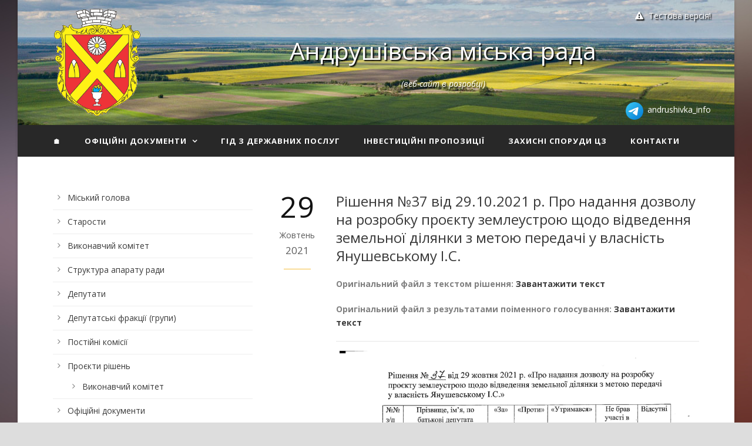

--- FILE ---
content_type: text/html; charset=UTF-8
request_url: https://andrushivka.info/official-documents/%D1%80%D1%96%D1%88%D0%B5%D0%BD%D0%BD%D1%8F-%E2%84%9637-%D0%B2%D1%96%D0%B4-29-10-2021-%D1%80-%D0%BF%D1%80%D0%BE-%D0%BD%D0%B0%D0%B4%D0%B0%D0%BD%D0%BD%D1%8F-%D0%B4%D0%BE%D0%B7%D0%B2%D0%BE%D0%BB%D1%83/
body_size: 69794
content:
<!DOCTYPE html>
<!--[if IE 7]><html class="ie ie7 ltie8 ltie9" lang="uk"><![endif]-->
<!--[if IE 8]><html class="ie ie8 ltie9" lang="uk"><![endif]-->
<!--[if !(IE 7) | !(IE 8)  ]><!-->
<html lang="uk">
<!--<![endif]-->

<head>
	<meta charset="UTF-8" />
	<meta name="viewport" content="width=device-width" />
	<meta property="og:image" content="http://andrushivka.info/wp-content/uploads/2020/12/fb-banner.jpg"/>

	<title>Андрушівська міська рада   &raquo; Рішення №37 від 29.10.2021 р. Про надання дозволу на розробку проєкту землеустрою щодо відведення земельної ділянки з метою передачі у власність Янушевському І.С.</title>
	<link rel="pingback" href="https://andrushivka.info/xmlrpc.php" />

	<meta name='robots' content='max-image-preview:large' />
<link rel='dns-prefetch' href='//fonts.googleapis.com' />
<link rel="alternate" type="application/rss+xml" title="Андрушівська міська рада &raquo; стрічка" href="https://andrushivka.info/feed/" />
<link rel="alternate" type="application/rss+xml" title="Андрушівська міська рада &raquo; Канал коментарів" href="https://andrushivka.info/comments/feed/" />
<link rel="alternate" title="oEmbed (JSON)" type="application/json+oembed" href="https://andrushivka.info/wp-json/oembed/1.0/embed?url=https%3A%2F%2Fandrushivka.info%2Fofficial-documents%2F%25d1%2580%25d1%2596%25d1%2588%25d0%25b5%25d0%25bd%25d0%25bd%25d1%258f-%25e2%2584%259637-%25d0%25b2%25d1%2596%25d0%25b4-29-10-2021-%25d1%2580-%25d0%25bf%25d1%2580%25d0%25be-%25d0%25bd%25d0%25b0%25d0%25b4%25d0%25b0%25d0%25bd%25d0%25bd%25d1%258f-%25d0%25b4%25d0%25be%25d0%25b7%25d0%25b2%25d0%25be%25d0%25bb%25d1%2583%2F" />
<link rel="alternate" title="oEmbed (XML)" type="text/xml+oembed" href="https://andrushivka.info/wp-json/oembed/1.0/embed?url=https%3A%2F%2Fandrushivka.info%2Fofficial-documents%2F%25d1%2580%25d1%2596%25d1%2588%25d0%25b5%25d0%25bd%25d0%25bd%25d1%258f-%25e2%2584%259637-%25d0%25b2%25d1%2596%25d0%25b4-29-10-2021-%25d1%2580-%25d0%25bf%25d1%2580%25d0%25be-%25d0%25bd%25d0%25b0%25d0%25b4%25d0%25b0%25d0%25bd%25d0%25bd%25d1%258f-%25d0%25b4%25d0%25be%25d0%25b7%25d0%25b2%25d0%25be%25d0%25bb%25d1%2583%2F&#038;format=xml" />
<style id='wp-img-auto-sizes-contain-inline-css' type='text/css'>
img:is([sizes=auto i],[sizes^="auto," i]){contain-intrinsic-size:3000px 1500px}
/*# sourceURL=wp-img-auto-sizes-contain-inline-css */
</style>
<link rel='stylesheet' id='eo-leaflet.js-css' href='https://andrushivka.info/wp-content/plugins/event-organiser/lib/leaflet/leaflet.min.css?ver=1.4.0' type='text/css' media='all' />
<style id='eo-leaflet.js-inline-css' type='text/css'>
.leaflet-popup-close-button{box-shadow:none!important;}
/*# sourceURL=eo-leaflet.js-inline-css */
</style>
<style id='wp-emoji-styles-inline-css' type='text/css'>

	img.wp-smiley, img.emoji {
		display: inline !important;
		border: none !important;
		box-shadow: none !important;
		height: 1em !important;
		width: 1em !important;
		margin: 0 0.07em !important;
		vertical-align: -0.1em !important;
		background: none !important;
		padding: 0 !important;
	}
/*# sourceURL=wp-emoji-styles-inline-css */
</style>
<style id='wp-block-library-inline-css' type='text/css'>
:root{--wp-block-synced-color:#7a00df;--wp-block-synced-color--rgb:122,0,223;--wp-bound-block-color:var(--wp-block-synced-color);--wp-editor-canvas-background:#ddd;--wp-admin-theme-color:#007cba;--wp-admin-theme-color--rgb:0,124,186;--wp-admin-theme-color-darker-10:#006ba1;--wp-admin-theme-color-darker-10--rgb:0,107,160.5;--wp-admin-theme-color-darker-20:#005a87;--wp-admin-theme-color-darker-20--rgb:0,90,135;--wp-admin-border-width-focus:2px}@media (min-resolution:192dpi){:root{--wp-admin-border-width-focus:1.5px}}.wp-element-button{cursor:pointer}:root .has-very-light-gray-background-color{background-color:#eee}:root .has-very-dark-gray-background-color{background-color:#313131}:root .has-very-light-gray-color{color:#eee}:root .has-very-dark-gray-color{color:#313131}:root .has-vivid-green-cyan-to-vivid-cyan-blue-gradient-background{background:linear-gradient(135deg,#00d084,#0693e3)}:root .has-purple-crush-gradient-background{background:linear-gradient(135deg,#34e2e4,#4721fb 50%,#ab1dfe)}:root .has-hazy-dawn-gradient-background{background:linear-gradient(135deg,#faaca8,#dad0ec)}:root .has-subdued-olive-gradient-background{background:linear-gradient(135deg,#fafae1,#67a671)}:root .has-atomic-cream-gradient-background{background:linear-gradient(135deg,#fdd79a,#004a59)}:root .has-nightshade-gradient-background{background:linear-gradient(135deg,#330968,#31cdcf)}:root .has-midnight-gradient-background{background:linear-gradient(135deg,#020381,#2874fc)}:root{--wp--preset--font-size--normal:16px;--wp--preset--font-size--huge:42px}.has-regular-font-size{font-size:1em}.has-larger-font-size{font-size:2.625em}.has-normal-font-size{font-size:var(--wp--preset--font-size--normal)}.has-huge-font-size{font-size:var(--wp--preset--font-size--huge)}.has-text-align-center{text-align:center}.has-text-align-left{text-align:left}.has-text-align-right{text-align:right}.has-fit-text{white-space:nowrap!important}#end-resizable-editor-section{display:none}.aligncenter{clear:both}.items-justified-left{justify-content:flex-start}.items-justified-center{justify-content:center}.items-justified-right{justify-content:flex-end}.items-justified-space-between{justify-content:space-between}.screen-reader-text{border:0;clip-path:inset(50%);height:1px;margin:-1px;overflow:hidden;padding:0;position:absolute;width:1px;word-wrap:normal!important}.screen-reader-text:focus{background-color:#ddd;clip-path:none;color:#444;display:block;font-size:1em;height:auto;left:5px;line-height:normal;padding:15px 23px 14px;text-decoration:none;top:5px;width:auto;z-index:100000}html :where(.has-border-color){border-style:solid}html :where([style*=border-top-color]){border-top-style:solid}html :where([style*=border-right-color]){border-right-style:solid}html :where([style*=border-bottom-color]){border-bottom-style:solid}html :where([style*=border-left-color]){border-left-style:solid}html :where([style*=border-width]){border-style:solid}html :where([style*=border-top-width]){border-top-style:solid}html :where([style*=border-right-width]){border-right-style:solid}html :where([style*=border-bottom-width]){border-bottom-style:solid}html :where([style*=border-left-width]){border-left-style:solid}html :where(img[class*=wp-image-]){height:auto;max-width:100%}:where(figure){margin:0 0 1em}html :where(.is-position-sticky){--wp-admin--admin-bar--position-offset:var(--wp-admin--admin-bar--height,0px)}@media screen and (max-width:600px){html :where(.is-position-sticky){--wp-admin--admin-bar--position-offset:0px}}

/*# sourceURL=wp-block-library-inline-css */
</style><style id='wp-block-list-inline-css' type='text/css'>
ol,ul{box-sizing:border-box}:root :where(.wp-block-list.has-background){padding:1.25em 2.375em}
/*# sourceURL=https://andrushivka.info/wp-includes/blocks/list/style.min.css */
</style>
<style id='wp-block-paragraph-inline-css' type='text/css'>
.is-small-text{font-size:.875em}.is-regular-text{font-size:1em}.is-large-text{font-size:2.25em}.is-larger-text{font-size:3em}.has-drop-cap:not(:focus):first-letter{float:left;font-size:8.4em;font-style:normal;font-weight:100;line-height:.68;margin:.05em .1em 0 0;text-transform:uppercase}body.rtl .has-drop-cap:not(:focus):first-letter{float:none;margin-left:.1em}p.has-drop-cap.has-background{overflow:hidden}:root :where(p.has-background){padding:1.25em 2.375em}:where(p.has-text-color:not(.has-link-color)) a{color:inherit}p.has-text-align-left[style*="writing-mode:vertical-lr"],p.has-text-align-right[style*="writing-mode:vertical-rl"]{rotate:180deg}
/*# sourceURL=https://andrushivka.info/wp-includes/blocks/paragraph/style.min.css */
</style>
<style id='global-styles-inline-css' type='text/css'>
:root{--wp--preset--aspect-ratio--square: 1;--wp--preset--aspect-ratio--4-3: 4/3;--wp--preset--aspect-ratio--3-4: 3/4;--wp--preset--aspect-ratio--3-2: 3/2;--wp--preset--aspect-ratio--2-3: 2/3;--wp--preset--aspect-ratio--16-9: 16/9;--wp--preset--aspect-ratio--9-16: 9/16;--wp--preset--color--black: #000000;--wp--preset--color--cyan-bluish-gray: #abb8c3;--wp--preset--color--white: #ffffff;--wp--preset--color--pale-pink: #f78da7;--wp--preset--color--vivid-red: #cf2e2e;--wp--preset--color--luminous-vivid-orange: #ff6900;--wp--preset--color--luminous-vivid-amber: #fcb900;--wp--preset--color--light-green-cyan: #7bdcb5;--wp--preset--color--vivid-green-cyan: #00d084;--wp--preset--color--pale-cyan-blue: #8ed1fc;--wp--preset--color--vivid-cyan-blue: #0693e3;--wp--preset--color--vivid-purple: #9b51e0;--wp--preset--gradient--vivid-cyan-blue-to-vivid-purple: linear-gradient(135deg,rgb(6,147,227) 0%,rgb(155,81,224) 100%);--wp--preset--gradient--light-green-cyan-to-vivid-green-cyan: linear-gradient(135deg,rgb(122,220,180) 0%,rgb(0,208,130) 100%);--wp--preset--gradient--luminous-vivid-amber-to-luminous-vivid-orange: linear-gradient(135deg,rgb(252,185,0) 0%,rgb(255,105,0) 100%);--wp--preset--gradient--luminous-vivid-orange-to-vivid-red: linear-gradient(135deg,rgb(255,105,0) 0%,rgb(207,46,46) 100%);--wp--preset--gradient--very-light-gray-to-cyan-bluish-gray: linear-gradient(135deg,rgb(238,238,238) 0%,rgb(169,184,195) 100%);--wp--preset--gradient--cool-to-warm-spectrum: linear-gradient(135deg,rgb(74,234,220) 0%,rgb(151,120,209) 20%,rgb(207,42,186) 40%,rgb(238,44,130) 60%,rgb(251,105,98) 80%,rgb(254,248,76) 100%);--wp--preset--gradient--blush-light-purple: linear-gradient(135deg,rgb(255,206,236) 0%,rgb(152,150,240) 100%);--wp--preset--gradient--blush-bordeaux: linear-gradient(135deg,rgb(254,205,165) 0%,rgb(254,45,45) 50%,rgb(107,0,62) 100%);--wp--preset--gradient--luminous-dusk: linear-gradient(135deg,rgb(255,203,112) 0%,rgb(199,81,192) 50%,rgb(65,88,208) 100%);--wp--preset--gradient--pale-ocean: linear-gradient(135deg,rgb(255,245,203) 0%,rgb(182,227,212) 50%,rgb(51,167,181) 100%);--wp--preset--gradient--electric-grass: linear-gradient(135deg,rgb(202,248,128) 0%,rgb(113,206,126) 100%);--wp--preset--gradient--midnight: linear-gradient(135deg,rgb(2,3,129) 0%,rgb(40,116,252) 100%);--wp--preset--font-size--small: 13px;--wp--preset--font-size--medium: 20px;--wp--preset--font-size--large: 36px;--wp--preset--font-size--x-large: 42px;--wp--preset--spacing--20: 0.44rem;--wp--preset--spacing--30: 0.67rem;--wp--preset--spacing--40: 1rem;--wp--preset--spacing--50: 1.5rem;--wp--preset--spacing--60: 2.25rem;--wp--preset--spacing--70: 3.38rem;--wp--preset--spacing--80: 5.06rem;--wp--preset--shadow--natural: 6px 6px 9px rgba(0, 0, 0, 0.2);--wp--preset--shadow--deep: 12px 12px 50px rgba(0, 0, 0, 0.4);--wp--preset--shadow--sharp: 6px 6px 0px rgba(0, 0, 0, 0.2);--wp--preset--shadow--outlined: 6px 6px 0px -3px rgb(255, 255, 255), 6px 6px rgb(0, 0, 0);--wp--preset--shadow--crisp: 6px 6px 0px rgb(0, 0, 0);}:where(.is-layout-flex){gap: 0.5em;}:where(.is-layout-grid){gap: 0.5em;}body .is-layout-flex{display: flex;}.is-layout-flex{flex-wrap: wrap;align-items: center;}.is-layout-flex > :is(*, div){margin: 0;}body .is-layout-grid{display: grid;}.is-layout-grid > :is(*, div){margin: 0;}:where(.wp-block-columns.is-layout-flex){gap: 2em;}:where(.wp-block-columns.is-layout-grid){gap: 2em;}:where(.wp-block-post-template.is-layout-flex){gap: 1.25em;}:where(.wp-block-post-template.is-layout-grid){gap: 1.25em;}.has-black-color{color: var(--wp--preset--color--black) !important;}.has-cyan-bluish-gray-color{color: var(--wp--preset--color--cyan-bluish-gray) !important;}.has-white-color{color: var(--wp--preset--color--white) !important;}.has-pale-pink-color{color: var(--wp--preset--color--pale-pink) !important;}.has-vivid-red-color{color: var(--wp--preset--color--vivid-red) !important;}.has-luminous-vivid-orange-color{color: var(--wp--preset--color--luminous-vivid-orange) !important;}.has-luminous-vivid-amber-color{color: var(--wp--preset--color--luminous-vivid-amber) !important;}.has-light-green-cyan-color{color: var(--wp--preset--color--light-green-cyan) !important;}.has-vivid-green-cyan-color{color: var(--wp--preset--color--vivid-green-cyan) !important;}.has-pale-cyan-blue-color{color: var(--wp--preset--color--pale-cyan-blue) !important;}.has-vivid-cyan-blue-color{color: var(--wp--preset--color--vivid-cyan-blue) !important;}.has-vivid-purple-color{color: var(--wp--preset--color--vivid-purple) !important;}.has-black-background-color{background-color: var(--wp--preset--color--black) !important;}.has-cyan-bluish-gray-background-color{background-color: var(--wp--preset--color--cyan-bluish-gray) !important;}.has-white-background-color{background-color: var(--wp--preset--color--white) !important;}.has-pale-pink-background-color{background-color: var(--wp--preset--color--pale-pink) !important;}.has-vivid-red-background-color{background-color: var(--wp--preset--color--vivid-red) !important;}.has-luminous-vivid-orange-background-color{background-color: var(--wp--preset--color--luminous-vivid-orange) !important;}.has-luminous-vivid-amber-background-color{background-color: var(--wp--preset--color--luminous-vivid-amber) !important;}.has-light-green-cyan-background-color{background-color: var(--wp--preset--color--light-green-cyan) !important;}.has-vivid-green-cyan-background-color{background-color: var(--wp--preset--color--vivid-green-cyan) !important;}.has-pale-cyan-blue-background-color{background-color: var(--wp--preset--color--pale-cyan-blue) !important;}.has-vivid-cyan-blue-background-color{background-color: var(--wp--preset--color--vivid-cyan-blue) !important;}.has-vivid-purple-background-color{background-color: var(--wp--preset--color--vivid-purple) !important;}.has-black-border-color{border-color: var(--wp--preset--color--black) !important;}.has-cyan-bluish-gray-border-color{border-color: var(--wp--preset--color--cyan-bluish-gray) !important;}.has-white-border-color{border-color: var(--wp--preset--color--white) !important;}.has-pale-pink-border-color{border-color: var(--wp--preset--color--pale-pink) !important;}.has-vivid-red-border-color{border-color: var(--wp--preset--color--vivid-red) !important;}.has-luminous-vivid-orange-border-color{border-color: var(--wp--preset--color--luminous-vivid-orange) !important;}.has-luminous-vivid-amber-border-color{border-color: var(--wp--preset--color--luminous-vivid-amber) !important;}.has-light-green-cyan-border-color{border-color: var(--wp--preset--color--light-green-cyan) !important;}.has-vivid-green-cyan-border-color{border-color: var(--wp--preset--color--vivid-green-cyan) !important;}.has-pale-cyan-blue-border-color{border-color: var(--wp--preset--color--pale-cyan-blue) !important;}.has-vivid-cyan-blue-border-color{border-color: var(--wp--preset--color--vivid-cyan-blue) !important;}.has-vivid-purple-border-color{border-color: var(--wp--preset--color--vivid-purple) !important;}.has-vivid-cyan-blue-to-vivid-purple-gradient-background{background: var(--wp--preset--gradient--vivid-cyan-blue-to-vivid-purple) !important;}.has-light-green-cyan-to-vivid-green-cyan-gradient-background{background: var(--wp--preset--gradient--light-green-cyan-to-vivid-green-cyan) !important;}.has-luminous-vivid-amber-to-luminous-vivid-orange-gradient-background{background: var(--wp--preset--gradient--luminous-vivid-amber-to-luminous-vivid-orange) !important;}.has-luminous-vivid-orange-to-vivid-red-gradient-background{background: var(--wp--preset--gradient--luminous-vivid-orange-to-vivid-red) !important;}.has-very-light-gray-to-cyan-bluish-gray-gradient-background{background: var(--wp--preset--gradient--very-light-gray-to-cyan-bluish-gray) !important;}.has-cool-to-warm-spectrum-gradient-background{background: var(--wp--preset--gradient--cool-to-warm-spectrum) !important;}.has-blush-light-purple-gradient-background{background: var(--wp--preset--gradient--blush-light-purple) !important;}.has-blush-bordeaux-gradient-background{background: var(--wp--preset--gradient--blush-bordeaux) !important;}.has-luminous-dusk-gradient-background{background: var(--wp--preset--gradient--luminous-dusk) !important;}.has-pale-ocean-gradient-background{background: var(--wp--preset--gradient--pale-ocean) !important;}.has-electric-grass-gradient-background{background: var(--wp--preset--gradient--electric-grass) !important;}.has-midnight-gradient-background{background: var(--wp--preset--gradient--midnight) !important;}.has-small-font-size{font-size: var(--wp--preset--font-size--small) !important;}.has-medium-font-size{font-size: var(--wp--preset--font-size--medium) !important;}.has-large-font-size{font-size: var(--wp--preset--font-size--large) !important;}.has-x-large-font-size{font-size: var(--wp--preset--font-size--x-large) !important;}
/*# sourceURL=global-styles-inline-css */
</style>

<style id='classic-theme-styles-inline-css' type='text/css'>
/*! This file is auto-generated */
.wp-block-button__link{color:#fff;background-color:#32373c;border-radius:9999px;box-shadow:none;text-decoration:none;padding:calc(.667em + 2px) calc(1.333em + 2px);font-size:1.125em}.wp-block-file__button{background:#32373c;color:#fff;text-decoration:none}
/*# sourceURL=/wp-includes/css/classic-themes.min.css */
</style>
<link rel='stylesheet' id='osm-map-css-css' href='https://andrushivka.info/wp-content/plugins/osm/css/osm_map.css?ver=6.9' type='text/css' media='all' />
<link rel='stylesheet' id='osm-ol3-css-css' href='https://andrushivka.info/wp-content/plugins/osm/js/OL/7.1.0/ol.css?ver=6.9' type='text/css' media='all' />
<link rel='stylesheet' id='osm-ol3-ext-css-css' href='https://andrushivka.info/wp-content/plugins/osm/css/osm_map_v3.css?ver=6.9' type='text/css' media='all' />
<link rel='stylesheet' id='searchandfilter-css' href='http://andrushivka.info/wp-content/plugins/search-filter/style.css?ver=1' type='text/css' media='all' />
<link rel='stylesheet' id='style-css' href='https://andrushivka.info/wp-content/themes/mediso/style.css?ver=6.9' type='text/css' media='all' />
<link rel='stylesheet' id='Open-Sans-google-font-css' href='https://fonts.googleapis.com/css?family=Open+Sans%3A300%2C300italic%2Cregular%2Citalic%2C600%2C600italic%2C700%2C700italic%2C800%2C800italic&#038;subset=greek%2Ccyrillic-ext%2Ccyrillic%2Clatin%2Clatin-ext%2Cvietnamese%2Cgreek-ext&#038;ver=6.9' type='text/css' media='all' />
<link rel='stylesheet' id='superfish-css' href='https://andrushivka.info/wp-content/themes/mediso/plugins/superfish/css/superfish.css?ver=6.9' type='text/css' media='all' />
<link rel='stylesheet' id='dlmenu-css' href='https://andrushivka.info/wp-content/themes/mediso/plugins/dl-menu/component.css?ver=6.9' type='text/css' media='all' />
<link rel='stylesheet' id='font-awesome-css' href='https://andrushivka.info/wp-content/themes/mediso/plugins/font-awesome/css/font-awesome.min.css?ver=6.9' type='text/css' media='all' />
<link rel='stylesheet' id='jquery-fancybox-css' href='https://andrushivka.info/wp-content/themes/mediso/plugins/fancybox/jquery.fancybox.css?ver=6.9' type='text/css' media='all' />
<link rel='stylesheet' id='mediso-flexslider-css' href='https://andrushivka.info/wp-content/themes/mediso/plugins/flexslider/flexslider.css?ver=6.9' type='text/css' media='all' />
<link rel='stylesheet' id='style-responsive-css' href='https://andrushivka.info/wp-content/themes/mediso/stylesheet/style-responsive.css?ver=6.9' type='text/css' media='all' />
<link rel='stylesheet' id='style-custom-css' href='https://andrushivka.info/wp-content/themes/mediso/stylesheet/style-custom.css?ver=6.9' type='text/css' media='all' />
<script type="text/javascript" src="https://andrushivka.info/wp-includes/js/jquery/jquery.min.js?ver=3.7.1" id="jquery-core-js"></script>
<script type="text/javascript" src="https://andrushivka.info/wp-includes/js/jquery/jquery-migrate.min.js?ver=3.4.1" id="jquery-migrate-js"></script>
<script type="text/javascript" src="https://andrushivka.info/wp-content/plugins/osm/js/OL/2.13.1/OpenLayers.js?ver=6.9" id="osm-ol-library-js"></script>
<script type="text/javascript" src="https://andrushivka.info/wp-content/plugins/osm/js/OSM/openlayers/OpenStreetMap.js?ver=6.9" id="osm-osm-library-js"></script>
<script type="text/javascript" src="https://andrushivka.info/wp-content/plugins/osm/js/OSeaM/harbours.js?ver=6.9" id="osm-harbours-library-js"></script>
<script type="text/javascript" src="https://andrushivka.info/wp-content/plugins/osm/js/OSeaM/map_utils.js?ver=6.9" id="osm-map-utils-library-js"></script>
<script type="text/javascript" src="https://andrushivka.info/wp-content/plugins/osm/js/OSeaM/utilities.js?ver=6.9" id="osm-utilities-library-js"></script>
<script type="text/javascript" src="https://andrushivka.info/wp-content/plugins/osm/js/osm-plugin-lib.js?ver=6.9" id="OsmScript-js"></script>
<script type="text/javascript" src="https://andrushivka.info/wp-content/plugins/osm/js/polyfill/v2/polyfill.min.js?features=requestAnimationFrame%2CElement.prototype.classList%2CURL&amp;ver=6.9" id="osm-polyfill-js"></script>
<script type="text/javascript" src="https://andrushivka.info/wp-content/plugins/osm/js/OL/7.1.0/ol.js?ver=6.9" id="osm-ol3-library-js"></script>
<script type="text/javascript" src="https://andrushivka.info/wp-content/plugins/osm/js/osm-v3-plugin-lib.js?ver=6.9" id="osm-ol3-ext-library-js"></script>
<script type="text/javascript" src="https://andrushivka.info/wp-content/plugins/osm/js/osm-metabox-events.js?ver=6.9" id="osm-ol3-metabox-events-js"></script>
<script type="text/javascript" src="https://andrushivka.info/wp-content/plugins/osm/js/osm-startup-lib.js?ver=6.9" id="osm-map-startup-js"></script>
<link rel="https://api.w.org/" href="https://andrushivka.info/wp-json/" /><link rel="alternate" title="JSON" type="application/json" href="https://andrushivka.info/wp-json/wp/v2/official-documents/11636" /><link rel="EditURI" type="application/rsd+xml" title="RSD" href="https://andrushivka.info/xmlrpc.php?rsd" />
<meta name="generator" content="WordPress 6.9" />
<link rel="canonical" href="https://andrushivka.info/official-documents/%d1%80%d1%96%d1%88%d0%b5%d0%bd%d0%bd%d1%8f-%e2%84%9637-%d0%b2%d1%96%d0%b4-29-10-2021-%d1%80-%d0%bf%d1%80%d0%be-%d0%bd%d0%b0%d0%b4%d0%b0%d0%bd%d0%bd%d1%8f-%d0%b4%d0%be%d0%b7%d0%b2%d0%be%d0%bb%d1%83/" />
<link rel='shortlink' href='https://andrushivka.info/?p=11636' />
<script type="text/javascript"> 

/**  all layers have to be in this global array - in further process each map will have something like vectorM[map_ol3js_n][layer_n] */
var vectorM = [[]];


/** put translations from PHP/mo to JavaScript */
var translations = [];

/** global GET-Parameters */
var HTTP_GET_VARS = [];

</script><!-- OSM plugin V6.1.9: did not add geo meta tags. --> 
<!-- Analytics by WP Statistics - https://wp-statistics.com -->
<!-- load the script for older ie version -->
<!--[if lt IE 9]>
<script src="https://andrushivka.info/wp-content/themes/mediso/javascript/html5.js" type="text/javascript"></script>
<script src="https://andrushivka.info/wp-content/themes/mediso/plugins/easy-pie-chart/excanvas.js" type="text/javascript"></script>
<![endif]-->
<link rel="icon" href="https://andrushivka.info/wp-content/uploads/2020/11/cropped-Coat_of_Arms_of_Andrushivka-square-32x32.png" sizes="32x32" />
<link rel="icon" href="https://andrushivka.info/wp-content/uploads/2020/11/cropped-Coat_of_Arms_of_Andrushivka-square-192x192.png" sizes="192x192" />
<link rel="apple-touch-icon" href="https://andrushivka.info/wp-content/uploads/2020/11/cropped-Coat_of_Arms_of_Andrushivka-square-180x180.png" />
<meta name="msapplication-TileImage" content="https://andrushivka.info/wp-content/uploads/2020/11/cropped-Coat_of_Arms_of_Andrushivka-square-270x270.png" />
<link rel='stylesheet' id='eo_front-css' href='https://andrushivka.info/wp-content/plugins/event-organiser/css/eventorganiser-front-end.min.css?ver=3.12.5' type='text/css' media='all' />
</head>

<body class="wp-singular official-documents-template-default single single-official-documents postid-11636 wp-theme-mediso metaslider-plugin">
<img class="gdlr-full-boxed-background" src="https://andrushivka.info/wp-content/uploads/2020/12/bg-3.jpg" alt="" /><div class="body-wrapper gdlr-boxed-style float-menu" data-home="https://andrushivka.info" >
		<header class="gdlr-header-wrapper gdlr-header-style-2 gdlr-centered">

		<!-- top navigation -->
		
		<!-- logo -->
				<div class="gdlr-header-substitute">
			<div class="gdlr-header-inner">
				<div class="gdlr-header-container container">

					
<style>
	.andr2023addition-top-nav-alert-tooltip {
		color: #fff;
	    text-shadow: 2px 2px 2px black;
	}

	.andr2020addition-top-nav-alert {
		position: absolute;
		top: 0;
		right: 0;
	}
</style>

<div class="andr2020addition-top-nav-alert">
    <span class="andr2023addition-top-nav-alert-tooltip">
	    <i class="fa fa-warning-sign icon-warning-sign"></i>

	    Тестова версія!
	</span>

    <div class="andr2020addition-top-nav-alert-tooltip">
        <b>Увага!</b> Веб-сайт працює в тестовому режимі. Деякі файли можуть бути тимчасово недоступні. Дана сторінка є неточною копією текстового документу рішення з можливими змінами форматування. Для перегляду точної копії, звертайтесь до оригіналу файлу, доступного для завантаження.
    </div>
</div>
					<!-- logo -->
					<div class="gdlr-logo gdlr-align-left">
												<a href="https://andrushivka.info" >
							<img src="https://andrushivka.info/wp-content/uploads/2020/11/Coat_of_Arms_of_Andrushivka.png" alt="" width="220" height="268" />						
						</a>
												<div class="gdlr-responsive-navigation dl-menuwrapper" id="gdlr-responsive-navigation" ><button class="dl-trigger">Open Menu</button><ul id="menu-%d0%be%d1%81%d0%bd%d0%be%d0%b2%d0%bd%d0%b5-%d0%b2%d0%b5%d1%80%d1%85%d0%bd%d1%94-%d0%bc%d0%b5%d0%bd%d1%8e-%d1%81%d0%b0%d0%b9%d1%82%d1%83" class="dl-menu gdlr-main-mobile-menu"><li id="menu-item-67" class="menu-item menu-item-type-custom menu-item-object-custom menu-item-home menu-item-67"><a href="http://andrushivka.info/">🏠</a></li>
<li id="menu-item-255" class="menu-item menu-item-type-post_type menu-item-object-page menu-item-has-children menu-item-255"><a href="https://andrushivka.info/%d0%be%d1%84%d1%96%d1%86%d1%96%d0%b9%d0%bd%d1%96-%d0%b4%d0%be%d0%ba%d1%83%d0%bc%d0%b5%d0%bd%d1%82%d0%b8/">Офіційні документи</a>
<ul class="dl-submenu">
	<li id="menu-item-410" class="menu-item menu-item-type-post_type menu-item-object-page menu-item-410"><a href="https://andrushivka.info/%d0%be%d1%84%d1%96%d1%86%d1%96%d0%b9%d0%bd%d1%96-%d0%b4%d0%be%d0%ba%d1%83%d0%bc%d0%b5%d0%bd%d1%82%d0%b8/%d1%81%d0%b5%d1%81%d1%96%d1%97/">Сесії та поіменне голосування</a></li>
	<li id="menu-item-417" class="menu-item menu-item-type-post_type menu-item-object-page menu-item-417"><a href="https://andrushivka.info/%d0%be%d1%84%d1%96%d1%86%d1%96%d0%b9%d0%bd%d1%96-%d0%b4%d0%be%d0%ba%d1%83%d0%bc%d0%b5%d0%bd%d1%82%d0%b8/%d1%80%d0%be%d0%b7%d0%bf%d0%be%d1%80%d1%8f%d0%b4%d0%b6%d0%b5%d0%bd%d0%bd%d1%8f-%d0%bc%d1%96%d1%81%d1%8c%d0%ba%d0%be%d0%b3%d0%be-%d0%b3%d0%be%d0%bb%d0%be%d0%b2%d0%b8/">Розпорядження міського голови</a></li>
	<li id="menu-item-1661" class="menu-item menu-item-type-post_type menu-item-object-page menu-item-1661"><a href="https://andrushivka.info/%d0%be%d1%84%d1%96%d1%86%d1%96%d0%b9%d0%bd%d1%96-%d0%b4%d0%be%d0%ba%d1%83%d0%bc%d0%b5%d0%bd%d1%82%d0%b8/%d0%bf%d1%80%d0%be%d1%82%d0%be%d0%ba%d0%be%d0%bb%d0%b8-%d0%bf%d0%be%d1%81%d1%82%d1%96%d0%b9%d0%bd%d0%b8%d1%85-%d0%ba%d0%be%d0%bc%d1%96%d1%81%d1%96%d0%b9/">Протоколи постійних комісій</a></li>
</ul>
</li>
<li id="menu-item-10818" class="menu-item menu-item-type-custom menu-item-object-custom menu-item-10818"><a target="_blank" href="https://guide.diia.gov.ua/">Гід з державних послуг</a></li>
<li id="menu-item-26168" class="menu-item menu-item-type-post_type menu-item-object-page menu-item-26168"><a href="https://andrushivka.info/investment-proposals/">Інвестиційні пропозиції</a></li>
<li id="menu-item-31866" class="menu-item menu-item-type-post_type menu-item-object-page menu-item-31866"><a href="https://andrushivka.info/shelters/">Захисні споруди ЦЗ</a></li>
<li id="menu-item-68" class="menu-item menu-item-type-post_type menu-item-object-page menu-item-68"><a href="https://andrushivka.info/contacts/">Контакти</a></li>
</ul></div>					</div>
					
										<div class="gdlr-logo-right-text gdlr-align-left">
						<h2 class="amr-custom-header-title"><a href="/">Андрушівська міська рада</a></h2>
<i class="amr-custom-header-description">(веб-сайт в розробці)</i>					</div>
					<div class="clear"></div>
									</div>
			</div>
		</div>
				
		<!-- navigation -->
		<div class="gdlr-navigation-substitute"><div class="gdlr-navigation-wrapper gdlr-style-2 gdlr-centered"><div class="gdlr-navigation-container container"><div class="andr2020addition-top-nav-social">
	<div class="social-icon">
<a href="#" target="_blank" >
<img width="32" height="32" src="https://andrushivka.info/wp-content/themes/mediso/images/light/social-icon/facebook.png" alt="Facebook" />
</a>
</div>
<div class="social-icon">
<a href="#" target="_blank" >
<img width="32" height="32" src="https://andrushivka.info/wp-content/themes/mediso/images/light/social-icon/youtube.png" alt="Youtube" />
</a>
</div>
<div class="clear"></div></div>

<div class="andr2020addition-top-nav-alert andr2022addition-top-nav-alert">
    <a href="https://t.me/andrushivka_info" target="_blank">
    	<img src="/wp-content/uploads/2022/03/icons8-telegram-app-48.png" alt="Офіційний телеграм канал Андрушівської міської ради" class="andr2022addition-top-nav-alert-social-icon">
    	andrushivka_info
    </a>
</div>

<nav class="gdlr-navigation" id="gdlr-main-navigation" role="navigation"><ul id="menu-%d0%be%d1%81%d0%bd%d0%be%d0%b2%d0%bd%d0%b5-%d0%b2%d0%b5%d1%80%d1%85%d0%bd%d1%94-%d0%bc%d0%b5%d0%bd%d1%8e-%d1%81%d0%b0%d0%b9%d1%82%d1%83-1" class="sf-menu gdlr-main-menu"><li  class="menu-item menu-item-type-custom menu-item-object-custom menu-item-home menu-item-67menu-item menu-item-type-custom menu-item-object-custom menu-item-home menu-item-67 gdlr-normal-menu"><a href="http://andrushivka.info/">🏠</a></li>
<li  class="menu-item menu-item-type-post_type menu-item-object-page menu-item-has-children menu-item-255menu-item menu-item-type-post_type menu-item-object-page menu-item-has-children menu-item-255 gdlr-normal-menu"><a href="https://andrushivka.info/%d0%be%d1%84%d1%96%d1%86%d1%96%d0%b9%d0%bd%d1%96-%d0%b4%d0%be%d0%ba%d1%83%d0%bc%d0%b5%d0%bd%d1%82%d0%b8/">Офіційні документи</a>
<ul class="sub-menu">
	<li  class="menu-item menu-item-type-post_type menu-item-object-page menu-item-410"><a href="https://andrushivka.info/%d0%be%d1%84%d1%96%d1%86%d1%96%d0%b9%d0%bd%d1%96-%d0%b4%d0%be%d0%ba%d1%83%d0%bc%d0%b5%d0%bd%d1%82%d0%b8/%d1%81%d0%b5%d1%81%d1%96%d1%97/">Сесії та поіменне голосування</a></li>
	<li  class="menu-item menu-item-type-post_type menu-item-object-page menu-item-417"><a href="https://andrushivka.info/%d0%be%d1%84%d1%96%d1%86%d1%96%d0%b9%d0%bd%d1%96-%d0%b4%d0%be%d0%ba%d1%83%d0%bc%d0%b5%d0%bd%d1%82%d0%b8/%d1%80%d0%be%d0%b7%d0%bf%d0%be%d1%80%d1%8f%d0%b4%d0%b6%d0%b5%d0%bd%d0%bd%d1%8f-%d0%bc%d1%96%d1%81%d1%8c%d0%ba%d0%be%d0%b3%d0%be-%d0%b3%d0%be%d0%bb%d0%be%d0%b2%d0%b8/">Розпорядження міського голови</a></li>
	<li  class="menu-item menu-item-type-post_type menu-item-object-page menu-item-1661"><a href="https://andrushivka.info/%d0%be%d1%84%d1%96%d1%86%d1%96%d0%b9%d0%bd%d1%96-%d0%b4%d0%be%d0%ba%d1%83%d0%bc%d0%b5%d0%bd%d1%82%d0%b8/%d0%bf%d1%80%d0%be%d1%82%d0%be%d0%ba%d0%be%d0%bb%d0%b8-%d0%bf%d0%be%d1%81%d1%82%d1%96%d0%b9%d0%bd%d0%b8%d1%85-%d0%ba%d0%be%d0%bc%d1%96%d1%81%d1%96%d0%b9/">Протоколи постійних комісій</a></li>
</ul>
</li>
<li  class="menu-item menu-item-type-custom menu-item-object-custom menu-item-10818menu-item menu-item-type-custom menu-item-object-custom menu-item-10818 gdlr-normal-menu"><a target="_blank" href="https://guide.diia.gov.ua/">Гід з державних послуг</a></li>
<li  class="menu-item menu-item-type-post_type menu-item-object-page menu-item-26168menu-item menu-item-type-post_type menu-item-object-page menu-item-26168 gdlr-normal-menu"><a href="https://andrushivka.info/investment-proposals/">Інвестиційні пропозиції</a></li>
<li  class="menu-item menu-item-type-post_type menu-item-object-page menu-item-31866menu-item menu-item-type-post_type menu-item-object-page menu-item-31866 gdlr-normal-menu"><a href="https://andrushivka.info/shelters/">Захисні споруди ЦЗ</a></li>
<li  class="menu-item menu-item-type-post_type menu-item-object-page menu-item-68menu-item menu-item-type-post_type menu-item-object-page menu-item-68 gdlr-normal-menu"><a href="https://andrushivka.info/contacts/">Контакти</a></li>
</ul></nav><div class="clear"></div></div></div></div>
		<div class="clear"></div>
		
			<div class="gdlr-page-title-wrapper"   >
			<div class="gdlr-page-title-overlay"></div>
			<div class="gdlr-page-title-container container" >
				<h1 class="gdlr-page-title">Рішення №37 від 29.10.2021 р. Про надання дозволу на розробку проєкту землеустрою щодо відведення земельної ділянки з метою передачі у власність Янушевському І.С.</h1>
							</div>	
		</div>	
		<!-- is search -->	</header>
		<div class="content-wrapper"><div class="gdlr-content">

		<div class="with-sidebar-wrapper">
		<div class="with-sidebar-container container">
			<div class="with-sidebar-left twelve columns">
				<div class="with-sidebar-content eight columns">
					<div class="gdlr-item gdlr-blog-full gdlr-item-start-content">
					
						<!-- get the content based on post format -->
						
<article id="post-11636" class="post-11636 official-documents type-official-documents status-publish hentry document_category-roll-call-vote document_category-resolutions session_id-session-13-29-october-2021 plenary_session-plenary-session-1">
	<div class="gdlr-standard-style">
			
		<div class="blog-date-wrapper">
			<span class="blog-date-day">29</span>
			<span class="blog-date-month">Жовтень</span>
			<span class="blog-date-year">2021</span>
		</div>

		<div class="blog-content-wrapper">
			<header class="post-header">
									<h1 class="gdlr-blog-title">Рішення №37 від 29.10.2021 р. Про надання дозволу на розробку проєкту землеустрою щодо відведення земельної ділянки з метою передачі у власність Янушевському І.С.</h1>
				
								<div class="clear"></div>
			</header><!-- entry-header -->

			<div class="gdlr-blog-content"><p><strong>Оригінальний файл з текстом рішення: <a target="_blank" href="https://andrushivka.info/wp-content/uploads/2021/10/37-Янушевський-Іван-Сергійович-ОСГ-Андрушівка.pdf">Завантажити текст</a></strong></p><p><strong>Оригінальний файл з результатами поіменного голосування: <a target="_blank" href="https://andrushivka.info/wp-content/uploads/2021/11/sesiy-13-0037-1.jpg">Завантажити текст</a></strong></p><hr/><figure class="wp-block-image"><img src="https://andrushivka.info/wp-content/uploads/2021/11/sesiy-13-0037-1.jpg" alt=""></figure>
<p><strong>АНДРУШІВСЬКА МІСЬКА РАДА</strong></p>



<p><strong>ЖИТОМИРСЬКОЇ ОБЛАСТІ</strong></p>



<p><strong>РІШЕННЯ</strong></p>



<p>Тринадцята сесія</p>



<p>Восьмого скликання</p>



<p>29.10.2021</p>



<p>№37</p>



<p><strong>Про надання дозволу на розробку</strong> <strong>проєкту землеустрою щодо відведення</strong> <strong>земельної ділянки з метою передачі</strong> <strong>у власність Янушевському І.С.</strong></p>



<p>Розглянувши заяву громадянина Янушевського Івана Сергійовича, жителя м.Андрушівка, вул.XXXXX, іден. номер XXXXXXXXXX про надання дозволу на розробку проєкту землеустрою щодо відведення земельної ділянки з метою передачі у власність для ведення особистого селянського господарства орієнтовною площею 1,00 га за межами населеного пункту м.Андрушівка, кадастровий номер XXXXX, враховуючи рекомендації постійної комісії, керуючись ст.26 Закону України «Про місцеве самоврядування в Україні», ст.ст.12, 22, 118, 121 Земельного кодексу України, ст.ст.19, 50 Закону України  «Про землеустрій», міська рада </p>



<p><strong>ВИРІШИЛА:</strong></p>



<ol class="wp-block-list"><li>Надати громадянину Янушевському Івану Сергійовичу дозвіл на розробку проєкту землеустрою щодо відведення земельної ділянки з метою передачі у власність для ведення особистого селянського господарства орієнтовною площею 1,00 га за межами населеного пункту м.Андрушівка із земель комунальної власності Андрушівської міської ради, кадастровий номер XXXXX.</li><li>Громадянину Янушевському Івану Сергійовичу замовити виготовлення проєкту землеустрою щодо відведення земельної ділянки відповідно чинного законодавства.</li><li>Термін дії рішення &#8211; 6 (шість) місяців.</li><li>Контроль за виконанням даного рішення покласти на постійну комісію з питань комунальної власності, інфраструктури, транспорту, житлово-комунального господарства, архітектури, благоустрою та земельних відносин (Рудюк П.М.).</li></ol>



<p><strong>Міський голова Галина БІЛЕЦЬКА</strong></p>
</div>
						<div class="gdlr-single-blog-tag">
							</div>
					</div> <!-- blog content wrapper -->
	</div>
</article><!-- #post -->
						
						<nav class="gdlr-single-nav">
																					<div class="clear"></div>
						</nav><!-- .nav-single -->

						<!-- about author section -->
						
						
										</div>
				</div>
				
<div class="gdlr-sidebar gdlr-left-sidebar four columns">
	<div class="gdlr-item-start-content sidebar-left-item" >
	<div id="nav_menu-2" class="widget widget_nav_menu gdlr-item gdlr-widget"><div class="menu-%d0%b1%d0%be%d0%ba%d0%be%d0%b2%d0%b5-%d0%bc%d0%b5%d0%bd%d1%8e-container"><ul id="menu-%d0%b1%d0%be%d0%ba%d0%be%d0%b2%d0%b5-%d0%bc%d0%b5%d0%bd%d1%8e" class="menu"><li id="menu-item-225" class="menu-item menu-item-type-post_type menu-item-object-page menu-item-225"><a href="https://andrushivka.info/head/">Міський голова</a></li>
<li id="menu-item-226" class="menu-item menu-item-type-post_type menu-item-object-page menu-item-226"><a href="https://andrushivka.info/starosty/">Старости</a></li>
<li id="menu-item-227" class="menu-item menu-item-type-post_type menu-item-object-page menu-item-227"><a href="https://andrushivka.info/executive-committee/">Виконавчий комітет</a></li>
<li id="menu-item-228" class="menu-item menu-item-type-post_type menu-item-object-page menu-item-228"><a href="https://andrushivka.info/community-apparatus-structure/">Структура апарату ради</a></li>
<li id="menu-item-229" class="menu-item menu-item-type-post_type menu-item-object-page menu-item-229"><a href="https://andrushivka.info/deputies/">Депутати</a></li>
<li id="menu-item-499" class="menu-item menu-item-type-post_type menu-item-object-page menu-item-499"><a href="https://andrushivka.info/%d0%b4%d0%b5%d0%bf%d1%83%d1%82%d0%b0%d1%82%d1%81%d1%8c%d0%ba%d1%96-%d1%84%d1%80%d0%b0%d0%ba%d1%86%d1%96%d1%97-%d0%b3%d1%80%d1%83%d0%bf%d0%b8/">Депутатські фракції (групи)</a></li>
<li id="menu-item-230" class="menu-item menu-item-type-post_type menu-item-object-page menu-item-230"><a href="https://andrushivka.info/postiyni-komisiyi/">Постійні комісії</a></li>
<li id="menu-item-1238" class="menu-item menu-item-type-post_type menu-item-object-page menu-item-has-children menu-item-1238"><a href="https://andrushivka.info/document-projects/">Проєкти рішень</a>
<ul class="sub-menu">
	<li id="menu-item-1283" class="menu-item menu-item-type-post_type menu-item-object-page menu-item-1283"><a href="https://andrushivka.info/executive-committee-projects/">Виконавчий комітет</a></li>
</ul>
</li>
<li id="menu-item-266" class="menu-item menu-item-type-post_type menu-item-object-page menu-item-266"><a href="https://andrushivka.info/%d0%be%d1%84%d1%96%d1%86%d1%96%d0%b9%d0%bd%d1%96-%d0%b4%d0%be%d0%ba%d1%83%d0%bc%d0%b5%d0%bd%d1%82%d0%b8/">Офіційні документи</a></li>
<li id="menu-item-234" class="menu-item menu-item-type-post_type menu-item-object-page menu-item-has-children menu-item-234"><a href="https://andrushivka.info/citizens-appeals/">Звернення громадян</a>
<ul class="sub-menu">
	<li id="menu-item-5004" class="menu-item menu-item-type-post_type menu-item-object-page menu-item-5004"><a href="https://andrushivka.info/citizens-appeals/citizens-appeals-stats/">Статистика по зверненню громадян</a></li>
	<li id="menu-item-5010" class="menu-item menu-item-type-post_type menu-item-object-page menu-item-5010"><a href="https://andrushivka.info/citizens-appeals/electronic-application/">Електронне звернення</a></li>
</ul>
</li>
<li id="menu-item-5016" class="menu-item menu-item-type-post_type menu-item-object-page menu-item-has-children menu-item-5016"><a href="https://andrushivka.info/public-information/">Публічна інформація</a>
<ul class="sub-menu">
	<li id="menu-item-5021" class="menu-item menu-item-type-post_type menu-item-object-page menu-item-5021"><a href="https://andrushivka.info/public-information/public-information-stats/">Статистика</a></li>
	<li id="menu-item-5026" class="menu-item menu-item-type-post_type menu-item-object-page menu-item-5026"><a href="https://andrushivka.info/public-information/%d0%b5%d0%bb%d0%b5%d0%ba%d1%82%d1%80%d0%be%d0%bd%d0%bd%d1%96-%d1%84%d0%be%d1%80%d0%bc%d0%b8/">Електронні форми</a></li>
</ul>
</li>
<li id="menu-item-23574" class="menu-item menu-item-type-post_type menu-item-object-page menu-item-23574"><a href="https://andrushivka.info/electronic-petitions/">Електронні петиції</a></li>
<li id="menu-item-236" class="menu-item menu-item-type-post_type menu-item-object-page menu-item-236"><a href="https://andrushivka.info/public-procurement/">Публічні закупівлі</a></li>
<li id="menu-item-498" class="menu-item menu-item-type-post_type menu-item-object-page menu-item-498"><a href="https://andrushivka.info/%d0%b2%d0%b0%d0%ba%d0%b0%d0%bd%d1%81%d1%96%d1%97-%d1%82%d0%b0-%d0%ba%d0%be%d0%bd%d0%ba%d1%83%d1%80%d1%81%d0%b8/">Вакансії та конкурси</a></li>
<li id="menu-item-2730" class="menu-item menu-item-type-post_type menu-item-object-page menu-item-has-children menu-item-2730"><a href="https://andrushivka.info/%d1%80%d0%b5%d0%b3%d1%83%d0%bb%d1%8f%d1%82%d0%be%d1%80%d0%bd%d1%96-%d0%b0%d0%ba%d1%82%d0%b8/">Регуляторні акти</a>
<ul class="sub-menu">
	<li id="menu-item-6793" class="menu-item menu-item-type-post_type menu-item-object-page menu-item-6793"><a href="https://andrushivka.info/%d1%80%d0%b5%d0%b3%d1%83%d0%bb%d1%8f%d1%82%d0%be%d1%80%d0%bd%d1%96-%d0%b0%d0%ba%d1%82%d0%b8/%d0%bf%d1%80%d0%be%d0%b5%d0%ba%d1%82%d0%b8-%d1%80%d0%b5%d0%b3%d1%83%d0%bb%d1%8f%d1%82%d0%be%d1%80%d0%bd%d0%b8%d1%85-%d0%b0%d0%ba%d1%82%d1%96%d0%b2/">Проекти регуляторних актів</a></li>
	<li id="menu-item-6792" class="menu-item menu-item-type-post_type menu-item-object-page menu-item-6792"><a href="https://andrushivka.info/%d1%80%d0%b5%d0%b3%d1%83%d0%bb%d1%8f%d1%82%d0%be%d1%80%d0%bd%d1%96-%d0%b0%d0%ba%d1%82%d0%b8/%d1%80%d1%96%d1%88%d0%b5%d0%bd%d0%bd%d1%8f/">РІШЕННЯ</a></li>
</ul>
</li>
<li id="menu-item-9387" class="menu-item menu-item-type-post_type menu-item-object-page menu-item-9387"><a href="https://andrushivka.info/%d1%81%d1%82%d1%80%d0%b0%d1%82%d0%b5%d0%b3%d1%96%d1%8f-%d1%80%d0%be%d0%b7%d0%b2%d0%b8%d1%82%d0%ba%d1%83-%d0%b3%d1%80%d0%be%d0%bc%d0%b0%d0%b4%d0%b8-%d0%bf%d1%80%d0%be%d0%b5%d0%ba%d1%82/">Стратегія розвитку громади</a></li>
<li id="menu-item-70231" class="menu-item menu-item-type-post_type menu-item-object-page menu-item-70231"><a href="https://andrushivka.info/spi-na-2026-28-rr/">СПІ на 2026-28 рр., ЄПП на 2026 р.</a></li>
<li id="menu-item-16156" class="menu-item menu-item-type-post_type menu-item-object-page menu-item-16156"><a href="https://andrushivka.info/collective-agreements/">Колективні договори</a></li>
<li id="menu-item-23550" class="menu-item menu-item-type-custom menu-item-object-custom menu-item-23550"><a target="_blank" href="https://data.gov.ua/">Відкриті дані</a></li>
<li id="menu-item-66576" class="menu-item menu-item-type-post_type menu-item-object-page menu-item-66576"><a href="https://andrushivka.info/erecovery/">єВідновлення</a></li>
<li id="menu-item-43776" class="menu-item menu-item-type-custom menu-item-object-custom menu-item-43776"><a target="_blank" href="https://www.dcz.gov.ua/onewindow">Єдине вікно послуг</a></li>
<li id="menu-item-67519" class="menu-item menu-item-type-post_type menu-item-object-page menu-item-has-children menu-item-67519"><a href="https://andrushivka.info/social-policy/">Соціальна політика</a>
<ul class="sub-menu">
	<li id="menu-item-30770" class="menu-item menu-item-type-post_type menu-item-object-page menu-item-has-children menu-item-30770"><a href="https://andrushivka.info/social-policy/bezbaryernist/">Безбар’єрність</a>
	<ul class="sub-menu">
		<li id="menu-item-67523" class="menu-item menu-item-type-post_type menu-item-object-page menu-item-67523"><a href="https://andrushivka.info/social-policy/bezbaryernist/accessibility-documents/">Нормативна база</a></li>
		<li id="menu-item-67527" class="menu-item menu-item-type-post_type menu-item-object-page menu-item-67527"><a href="https://andrushivka.info/social-policy/bezbaryernist/accessibility-information/">Актуальна інформація</a></li>
	</ul>
</li>
	<li id="menu-item-67405" class="menu-item menu-item-type-post_type menu-item-object-page menu-item-has-children menu-item-67405"><a href="https://andrushivka.info/social-policy/gender-equality/">Гендерна рівність</a>
	<ul class="sub-menu">
		<li id="menu-item-67407" class="menu-item menu-item-type-post_type menu-item-object-page menu-item-67407"><a href="https://andrushivka.info/social-policy/gender-equality/gender-equality-documents/">Нормативна база</a></li>
		<li id="menu-item-67406" class="menu-item menu-item-type-post_type menu-item-object-page menu-item-67406"><a href="https://andrushivka.info/social-policy/gender-equality/gender-equality-information/">Актуальна інформація</a></li>
	</ul>
</li>
	<li id="menu-item-67539" class="menu-item menu-item-type-post_type menu-item-object-page menu-item-has-children menu-item-67539"><a href="https://andrushivka.info/social-policy/%d1%81ountering-human-trafficking/">Протидія торгівлі людьми</a>
	<ul class="sub-menu">
		<li id="menu-item-67540" class="menu-item menu-item-type-post_type menu-item-object-page menu-item-67540"><a href="https://andrushivka.info/social-policy/%d1%81ountering-human-trafficking/%d1%81ountering-human-trafficking-documents/">Нормативна база</a></li>
		<li id="menu-item-67541" class="menu-item menu-item-type-post_type menu-item-object-page menu-item-67541"><a href="https://andrushivka.info/social-policy/%d1%81ountering-human-trafficking/%d1%81ountering-human-trafficking-information/">Актуальна інформація</a></li>
	</ul>
</li>
	<li id="menu-item-75394" class="menu-item menu-item-type-post_type menu-item-object-page menu-item-has-children menu-item-75394"><a href="https://andrushivka.info/social-policy/help-vpo-from-tot/">Допомога ВПО з ТОТ</a>
	<ul class="sub-menu">
		<li id="menu-item-75393" class="menu-item menu-item-type-post_type menu-item-object-page menu-item-75393"><a href="https://andrushivka.info/social-policy/help-vpo-from-tot/help-vpo-from-tot-documents/">Нормативна база</a></li>
		<li id="menu-item-75392" class="menu-item menu-item-type-post_type menu-item-object-page menu-item-75392"><a href="https://andrushivka.info/social-policy/help-vpo-from-tot/help-vpo-from-tot-information/">Актуальна інформація</a></li>
	</ul>
</li>
</ul>
</li>
</ul></div></div><div id="nav_menu-5" class="widget widget_nav_menu gdlr-item gdlr-widget"><h3 class="gdlr-widget-title">Корисні посилання</h3><div class="clear"></div><div class="menu-%d0%b7%d0%be%d0%b2%d0%bd%d1%96%d1%88%d0%bd%d1%96-%d0%bf%d0%be%d1%81%d0%b8%d0%bb%d0%b0%d0%bd%d0%bd%d1%8f-container"><ul id="menu-%d0%b7%d0%be%d0%b2%d0%bd%d1%96%d1%88%d0%bd%d1%96-%d0%bf%d0%be%d1%81%d0%b8%d0%bb%d0%b0%d0%bd%d0%bd%d1%8f" class="menu"><li id="menu-item-339" class="menu-item menu-item-type-custom menu-item-object-custom menu-item-339"><a target="_blank" href="https://www.president.gov.ua/">Президент України</a></li>
<li id="menu-item-340" class="menu-item menu-item-type-custom menu-item-object-custom menu-item-340"><a target="_blank" href="https://www.rada.gov.ua/">Верховна Рада України</a></li>
<li id="menu-item-341" class="menu-item menu-item-type-custom menu-item-object-custom menu-item-341"><a target="_blank" href="https://www.kmu.gov.ua/">Кабінет Міністрів України</a></li>
<li id="menu-item-342" class="menu-item menu-item-type-custom menu-item-object-custom menu-item-342"><a target="_blank" href="https://zt.gov.ua/">Житомирська обласна рада</a></li>
<li id="menu-item-343" class="menu-item menu-item-type-custom menu-item-object-custom menu-item-343"><a target="_blank" href="https://oda.zht.gov.ua/">Житомирська обласна державна адміністрація</a></li>
<li id="menu-item-3710" class="menu-item menu-item-type-custom menu-item-object-custom menu-item-3710"><a target="_blank" href="https://atu.net.ua/">Асоціація міст України</a></li>
<li id="menu-item-10819" class="menu-item menu-item-type-custom menu-item-object-custom menu-item-10819"><a target="_blank" href="https://guide.diia.gov.ua/">Гід з державних послуг</a></li>
<li id="menu-item-35085" class="menu-item menu-item-type-custom menu-item-object-custom menu-item-35085"><a target="_blank" href="https://legalaid.gov.ua/">Безоплатна правнича допомога</a></li>
<li id="menu-item-72485" class="menu-item menu-item-type-custom menu-item-object-custom menu-item-72485"><a target="_blank" href="https://www.google.com/maps/d/viewer?mid=1akeCVHXPdoBe0BF06XvSRp_am74h8LA&#038;ll=50.53409327070206%2C28.005732934498344&#038;z=8">Інтерактивна карта інклюзивних послуг</a></li>
</ul></div></div><div id="eo_calendar_widget-2" class="widget widget_calendar eo_widget_calendar gdlr-item gdlr-widget"><h3 class="gdlr-widget-title">Календар подій</h3><div class="clear"></div><div id='eo_calendar_widget-2_content' class='eo-widget-cal-wrap' data-eo-widget-cal-id='eo_calendar_widget-2' ><table id='wp-calendar'><caption> Січень 2026 </caption><thead><tr><th title='Понеділок' scope='col'>Пн</th><th title='Вівторок' scope='col'>Вт</th><th title='Середа' scope='col'>Ср</th><th title='Четвер' scope='col'>Чт</th><th title='П’ятниця' scope='col'>Пт</th><th title='Субота' scope='col'>Сб</th><th title='Неділя' scope='col'>Нд</th></tr></thead><tbody><tr><td class="pad eo-before-month" colspan="1">&nbsp;</td><td class="pad eo-before-month" colspan="1">&nbsp;</td><td class="pad eo-before-month" colspan="1">&nbsp;</td><td data-eo-wc-date='2026-01-01' class='eo-past-date'> 1 </td><td data-eo-wc-date='2026-01-02' class='eo-past-date'> 2 </td><td data-eo-wc-date='2026-01-03' class='eo-past-date'> 3 </td><td data-eo-wc-date='2026-01-04' class='eo-past-date'> 4 </td></tr><tr><td data-eo-wc-date='2026-01-05' class='eo-past-date'> 5 </td><td data-eo-wc-date='2026-01-06' class='eo-past-date'> 6 </td><td data-eo-wc-date='2026-01-07' class='eo-past-date'> 7 </td><td data-eo-wc-date='2026-01-08' class='eo-past-date'> 8 </td><td data-eo-wc-date='2026-01-09' class='eo-past-date'> 9 </td><td data-eo-wc-date='2026-01-10' class='eo-past-date event eo-event-tag-event-tag-birthday eo-event-past eo-all-day'> <div class='andr-special-date-event-holder'>10 <div class='andr-special-date-event-content'>День народження Дущенко Валентини Василівни</div></div> </td><td data-eo-wc-date='2026-01-11' class='eo-past-date'> 11 </td></tr><tr><td data-eo-wc-date='2026-01-12' class='eo-past-date'> 12 </td><td data-eo-wc-date='2026-01-13' class='eo-past-date'> 13 </td><td data-eo-wc-date='2026-01-14' class='eo-past-date'> 14 </td><td data-eo-wc-date='2026-01-15' class='eo-past-date'> 15 </td><td data-eo-wc-date='2026-01-16' class='eo-past-date'> 16 </td><td data-eo-wc-date='2026-01-17' class='eo-past-date'> 17 </td><td data-eo-wc-date='2026-01-18' class='eo-past-date'> 18 </td></tr><tr><td data-eo-wc-date='2026-01-19' class='eo-past-date'> 19 </td><td data-eo-wc-date='2026-01-20' class='eo-past-date'> 20 </td><td data-eo-wc-date='2026-01-21' class='today'> 21 </td><td data-eo-wc-date='2026-01-22' class='eo-future-date'> 22 </td><td data-eo-wc-date='2026-01-23' class='eo-future-date event eo-event-tag-event-tag-birthday eo-event-future eo-all-day'> <div class='andr-special-date-event-holder'>23 <div class='andr-special-date-event-content'>День народження Янчук Світлани Володимирівни</div></div> </td><td data-eo-wc-date='2026-01-24' class='eo-future-date'> 24 </td><td data-eo-wc-date='2026-01-25' class='eo-future-date'> 25 </td></tr><tr><td data-eo-wc-date='2026-01-26' class='eo-future-date'> 26 </td><td data-eo-wc-date='2026-01-27' class='eo-future-date'> 27 </td><td data-eo-wc-date='2026-01-28' class='eo-future-date'> 28 </td><td data-eo-wc-date='2026-01-29' class='eo-future-date'> 29 </td><td data-eo-wc-date='2026-01-30' class='eo-future-date event eo-event-tag-event-tag-birthday eo-event-future eo-all-day'> <div class='andr-special-date-event-holder'>30 <div class='andr-special-date-event-content'>День народження Ананченко Людмили Павлівни</div></div> </td><td data-eo-wc-date='2026-01-31' class='eo-future-date'> 31 </td><td class="pad eo-after-month" colspan="1">&nbsp;</td></tr></tbody><tfoot><tr>
				<td id='eo-widget-prev-month' colspan='3'><a class='amr-custom-calendar-month-link' data-href='https://andrushivka.info?eo_month=2025-12' title='Попередній місяць'>&laquo; Грудень</a></td>
				<td class='pad'>&nbsp;</td>
				<td id='eo-widget-next-month' colspan='3'><a class='amr-custom-calendar-month-link' data-href='https://andrushivka.info?eo_month=2026-02' title='Наступний місяць'> Лютий &raquo; </a></td>
			</tr></tfoot></table></div></div><div id="eo_event_list_widget-2" class="widget EO_Event_List_Widget gdlr-item gdlr-widget">

	<ul  class="eo-events eo-events-widget" > 

		
			
			
			<li class="eo-event-tag-event-tag-birthday eo-event-future eo-all-day" >
				23.01.2026 – День народження Янчук Світлани Володимирівни			</li>

			
		
			
			
			<li class="eo-event-tag-event-tag-birthday eo-event-future eo-all-day" >
				30.01.2026 – День народження Ананченко Людмили Павлівни			</li>

			
		
			
			
			<li class="eo-event-tag-event-tag-birthday eo-event-future eo-all-day" >
				01.02.2026 – День народження Кучеренко Ярослава Валерійовича			</li>

			
		
			
			
			<li class="eo-event-tag-event-tag-birthday eo-event-future eo-all-day" >
				08.02.2026 – День народження Рудюка Петра Миколайовича			</li>

			
		
			
			
			<li class="eo-event-tag-event-tag-birthday eo-event-future eo-all-day" >
				10.02.2026 – День народження Ольховича Сергія Йосиповича			</li>

			
		
	</ul>

</div>	</div>
</div>
				<div class="clear"></div>
			</div>
			
			<div class="clear"></div>
		</div>
	</div>

</div><!-- gdlr-content -->
		<div class="clear" ></div>
	</div><!-- content wrapper -->

		
	<footer class="footer-wrapper" >
				<div class="footer-container container">
										<div class="footer-column three columns" id="footer-widget-1" >
									</div>
										<div class="footer-column three columns" id="footer-widget-2" >
									</div>
										<div class="footer-column three columns" id="footer-widget-3" >
									</div>
										<div class="footer-column three columns" id="footer-widget-4" >
									</div>
									<div class="clear"></div>
		</div>
				
				<div class="copyright-wrapper">
			<div class="copyright-container container">
				<div class="copyright-left">
					2020 © Андрушівська міська рада				</div>
				<div class="copyright-right">
					<a href="/">Головна</a> | <a href="/contacts/">Контакти</a>				</div>
				<div class="clear"></div>
			</div>
		</div>
			</footer>
	</div> <!-- body-wrapper -->
<script type="speculationrules">
{"prefetch":[{"source":"document","where":{"and":[{"href_matches":"/*"},{"not":{"href_matches":["/wp-*.php","/wp-admin/*","/wp-content/uploads/*","/wp-content/*","/wp-content/plugins/*","/wp-content/themes/mediso/*","/*\\?(.+)"]}},{"not":{"selector_matches":"a[rel~=\"nofollow\"]"}},{"not":{"selector_matches":".no-prefetch, .no-prefetch a"}}]},"eagerness":"conservative"}]}
</script>
<script type="text/javascript">var sideMenuAllItems = jQuery('.gdlr-left-sidebar #nav_menu-2 li a');

var sideMenuCurrentPageLink = sideMenuAllItems.filter(function (id, element) {
    return jQuery(element).attr('href') === window.location.href;
});

sideMenuCurrentPageLink.addClass('andr21-selected-menu-item');</script><script type="text/javascript" src="https://andrushivka.info/wp-content/themes/mediso/plugins/superfish/js/superfish.js?ver=1.0" id="superfish-js"></script>
<script type="text/javascript" src="https://andrushivka.info/wp-includes/js/hoverIntent.min.js?ver=1.10.2" id="hoverIntent-js"></script>
<script type="text/javascript" src="https://andrushivka.info/wp-content/themes/mediso/plugins/dl-menu/modernizr.custom.js?ver=1.0" id="modernizr-js"></script>
<script type="text/javascript" src="https://andrushivka.info/wp-content/themes/mediso/plugins/dl-menu/jquery.dlmenu.js?ver=1.0" id="dlmenu-js"></script>
<script type="text/javascript" src="https://andrushivka.info/wp-content/themes/mediso/plugins/jquery.easing.js?ver=1.0" id="jquery-easing-js"></script>
<script type="text/javascript" src="https://andrushivka.info/wp-content/themes/mediso/plugins/fancybox/jquery.fancybox.pack.js?ver=1.0" id="jquery-fancybox-js"></script>
<script type="text/javascript" src="https://andrushivka.info/wp-content/themes/mediso/plugins/fancybox/helpers/jquery.fancybox-media.js?ver=1.0" id="jquery-fancybox-media-js"></script>
<script type="text/javascript" src="https://andrushivka.info/wp-content/themes/mediso/plugins/fancybox/helpers/jquery.fancybox-thumbs.js?ver=1.0" id="jquery-fancybox-thumbs-js"></script>
<script type="text/javascript" src="https://andrushivka.info/wp-content/themes/mediso/plugins/flexslider/jquery.flexslider.js?ver=1.0" id="mediso-flexslider-js"></script>
<script type="text/javascript" src="https://andrushivka.info/wp-content/themes/mediso/javascript/gdlr-script.js?ver=1.0" id="gdlr-script-js"></script>
<script type="text/javascript" src="https://andrushivka.info/wp-content/plugins/event-organiser/js/qtip2.js?ver=3.12.5" id="eo_qtip2-js"></script>
<script type="text/javascript" src="https://andrushivka.info/wp-includes/js/jquery/ui/core.min.js?ver=1.13.3" id="jquery-ui-core-js"></script>
<script type="text/javascript" src="https://andrushivka.info/wp-includes/js/jquery/ui/controlgroup.min.js?ver=1.13.3" id="jquery-ui-controlgroup-js"></script>
<script type="text/javascript" src="https://andrushivka.info/wp-includes/js/jquery/ui/checkboxradio.min.js?ver=1.13.3" id="jquery-ui-checkboxradio-js"></script>
<script type="text/javascript" src="https://andrushivka.info/wp-includes/js/jquery/ui/button.min.js?ver=1.13.3" id="jquery-ui-button-js"></script>
<script type="text/javascript" src="https://andrushivka.info/wp-includes/js/jquery/ui/datepicker.min.js?ver=1.13.3" id="jquery-ui-datepicker-js"></script>
<script type="text/javascript" src="https://andrushivka.info/wp-content/plugins/event-organiser/js/moment.min.js?ver=1" id="eo_momentjs-js"></script>
<script type="text/javascript" src="https://andrushivka.info/wp-content/plugins/event-organiser/js/fullcalendar.min.js?ver=3.12.5" id="eo_fullcalendar-js"></script>
<script type="text/javascript" src="https://andrushivka.info/wp-content/plugins/event-organiser/js/event-manager.min.js?ver=3.12.5" id="eo-wp-js-hooks-js"></script>
<script type="text/javascript" src="https://andrushivka.info/wp-content/plugins/event-organiser/lib/leaflet/leaflet.min.js?ver=1.4.0" id="eo-leaflet.js-js"></script>
<script type="text/javascript" src="https://andrushivka.info/wp-content/plugins/event-organiser/js/maps/openstreetmap-adapter.js?ver=3.12.5" id="eo-openstreetmap-adapter-js"></script>
<script type="text/javascript" id="eo_front-js-extra">
/* <![CDATA[ */
var EOAjaxFront = {"adminajax":"https://andrushivka.info/wp-admin/admin-ajax.php","locale":{"locale":"uk","isrtl":false,"monthNames":["\u0421\u0456\u0447\u0435\u043d\u044c","\u041b\u044e\u0442\u0438\u0439","\u0411\u0435\u0440\u0435\u0437\u0435\u043d\u044c","\u041a\u0432\u0456\u0442\u0435\u043d\u044c","\u0422\u0440\u0430\u0432\u0435\u043d\u044c","\u0427\u0435\u0440\u0432\u0435\u043d\u044c","\u041b\u0438\u043f\u0435\u043d\u044c","\u0421\u0435\u0440\u043f\u0435\u043d\u044c","\u0412\u0435\u0440\u0435\u0441\u0435\u043d\u044c","\u0416\u043e\u0432\u0442\u0435\u043d\u044c","\u041b\u0438\u0441\u0442\u043e\u043f\u0430\u0434","\u0413\u0440\u0443\u0434\u0435\u043d\u044c"],"monthAbbrev":["\u0421\u0456\u0447","\u041b\u044e\u0442","\u0411\u0435\u0440","\u041a\u0432\u0456","\u0422\u0440\u0430","\u0427\u0435\u0440","\u041b\u0438\u043f","\u0421\u0435\u0440","\u0412\u0435\u0440","\u0416\u043e\u0432","\u041b\u0438\u0441","\u0413\u0440\u0443"],"dayNames":["\u041d\u0435\u0434\u0456\u043b\u044f","\u041f\u043e\u043d\u0435\u0434\u0456\u043b\u043e\u043a","\u0412\u0456\u0432\u0442\u043e\u0440\u043e\u043a","\u0421\u0435\u0440\u0435\u0434\u0430","\u0427\u0435\u0442\u0432\u0435\u0440","\u041f\u2019\u044f\u0442\u043d\u0438\u0446\u044f","\u0421\u0443\u0431\u043e\u0442\u0430"],"dayAbbrev":["\u041d\u0434","\u041f\u043d","\u0412\u0442","\u0421\u0440","\u0427\u0442","\u041f\u0442","\u0421\u0431"],"dayInitial":["\u041d\u0434","\u041f\u043d","\u0412\u0442","\u0421\u0440","\u0427\u0442","\u041f\u0442","\u0421\u0431"],"ShowMore":"\u041f\u043e\u043a\u0430\u0437\u0430\u0442\u0438 \u0431\u0456\u043b\u044c\u0448\u0435","ShowLess":"\u041f\u043e\u043a\u0430\u0437\u0430\u0442\u0438 \u043c\u0435\u043d\u0448\u0435","today":"\u0441\u044c\u043e\u0433\u043e\u0434\u043d\u0456","day":"\u0434\u0435\u043d\u044c","week":"\u0442\u0438\u0436\u0434\u0435\u043d\u044c","month":"\u043c\u0456\u0441\u044f\u0446\u044c","gotodate":"\u043f\u0435\u0440\u0435\u0439\u0442\u0438 \u0434\u043e \u0434\u0430\u0442\u0438","cat":"\u041f\u0435\u0440\u0435\u0433\u043b\u044f\u043d\u0443\u0442\u0438 \u0432\u0441\u0456 \u043a\u0430\u0442\u0435\u0433\u043e\u0440\u0456\u0457","venue":"\u041f\u0435\u0440\u0435\u0433\u043b\u044f\u043d\u0443\u0442\u0438 \u0432\u0441\u0456 \u0440\u043e\u0437\u0442\u0430\u0448\u0443\u0432\u0430\u043d\u043d\u044f","tag":"View all tags","view_all_organisers":"View all organisers","nextText":"\u003E","prevText":"\u003C"}};
var eo_widget_cal = {"eo_calendar_widget-2":{"showpastevents":1,"show-long":0,"link-to-single":0,"event-venue":0,"event-category":0}};
//# sourceURL=eo_front-js-extra
/* ]]> */
</script>
<script type="text/javascript" src="https://andrushivka.info/wp-content/plugins/event-organiser/js/frontend.min.js?ver=3.12.5" id="eo_front-js"></script>
<script id="wp-emoji-settings" type="application/json">
{"baseUrl":"https://s.w.org/images/core/emoji/17.0.2/72x72/","ext":".png","svgUrl":"https://s.w.org/images/core/emoji/17.0.2/svg/","svgExt":".svg","source":{"concatemoji":"https://andrushivka.info/wp-includes/js/wp-emoji-release.min.js?ver=6.9"}}
</script>
<script type="module">
/* <![CDATA[ */
/*! This file is auto-generated */
const a=JSON.parse(document.getElementById("wp-emoji-settings").textContent),o=(window._wpemojiSettings=a,"wpEmojiSettingsSupports"),s=["flag","emoji"];function i(e){try{var t={supportTests:e,timestamp:(new Date).valueOf()};sessionStorage.setItem(o,JSON.stringify(t))}catch(e){}}function c(e,t,n){e.clearRect(0,0,e.canvas.width,e.canvas.height),e.fillText(t,0,0);t=new Uint32Array(e.getImageData(0,0,e.canvas.width,e.canvas.height).data);e.clearRect(0,0,e.canvas.width,e.canvas.height),e.fillText(n,0,0);const a=new Uint32Array(e.getImageData(0,0,e.canvas.width,e.canvas.height).data);return t.every((e,t)=>e===a[t])}function p(e,t){e.clearRect(0,0,e.canvas.width,e.canvas.height),e.fillText(t,0,0);var n=e.getImageData(16,16,1,1);for(let e=0;e<n.data.length;e++)if(0!==n.data[e])return!1;return!0}function u(e,t,n,a){switch(t){case"flag":return n(e,"\ud83c\udff3\ufe0f\u200d\u26a7\ufe0f","\ud83c\udff3\ufe0f\u200b\u26a7\ufe0f")?!1:!n(e,"\ud83c\udde8\ud83c\uddf6","\ud83c\udde8\u200b\ud83c\uddf6")&&!n(e,"\ud83c\udff4\udb40\udc67\udb40\udc62\udb40\udc65\udb40\udc6e\udb40\udc67\udb40\udc7f","\ud83c\udff4\u200b\udb40\udc67\u200b\udb40\udc62\u200b\udb40\udc65\u200b\udb40\udc6e\u200b\udb40\udc67\u200b\udb40\udc7f");case"emoji":return!a(e,"\ud83e\u1fac8")}return!1}function f(e,t,n,a){let r;const o=(r="undefined"!=typeof WorkerGlobalScope&&self instanceof WorkerGlobalScope?new OffscreenCanvas(300,150):document.createElement("canvas")).getContext("2d",{willReadFrequently:!0}),s=(o.textBaseline="top",o.font="600 32px Arial",{});return e.forEach(e=>{s[e]=t(o,e,n,a)}),s}function r(e){var t=document.createElement("script");t.src=e,t.defer=!0,document.head.appendChild(t)}a.supports={everything:!0,everythingExceptFlag:!0},new Promise(t=>{let n=function(){try{var e=JSON.parse(sessionStorage.getItem(o));if("object"==typeof e&&"number"==typeof e.timestamp&&(new Date).valueOf()<e.timestamp+604800&&"object"==typeof e.supportTests)return e.supportTests}catch(e){}return null}();if(!n){if("undefined"!=typeof Worker&&"undefined"!=typeof OffscreenCanvas&&"undefined"!=typeof URL&&URL.createObjectURL&&"undefined"!=typeof Blob)try{var e="postMessage("+f.toString()+"("+[JSON.stringify(s),u.toString(),c.toString(),p.toString()].join(",")+"));",a=new Blob([e],{type:"text/javascript"});const r=new Worker(URL.createObjectURL(a),{name:"wpTestEmojiSupports"});return void(r.onmessage=e=>{i(n=e.data),r.terminate(),t(n)})}catch(e){}i(n=f(s,u,c,p))}t(n)}).then(e=>{for(const n in e)a.supports[n]=e[n],a.supports.everything=a.supports.everything&&a.supports[n],"flag"!==n&&(a.supports.everythingExceptFlag=a.supports.everythingExceptFlag&&a.supports[n]);var t;a.supports.everythingExceptFlag=a.supports.everythingExceptFlag&&!a.supports.flag,a.supports.everything||((t=a.source||{}).concatemoji?r(t.concatemoji):t.wpemoji&&t.twemoji&&(r(t.twemoji),r(t.wpemoji)))});
//# sourceURL=https://andrushivka.info/wp-includes/js/wp-emoji-loader.min.js
/* ]]> */
</script>
</body>
</html>